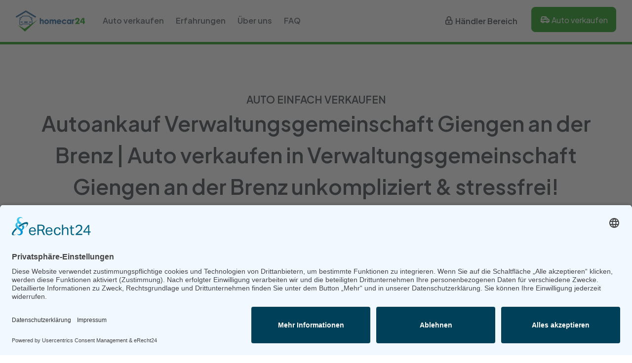

--- FILE ---
content_type: text/html; charset=UTF-8
request_url: https://www.homecar24.de/app/auto-kaufen-verkaufen/Verwaltungsgemeinschaft+Giengen+an+der+Brenz
body_size: 9874
content:
<!DOCTYPE html>
<html lang="de">

<!-- Head -->

<head>
    <meta charset="utf-8">
    <meta name="viewport" content="width=device-width, initial-scale=1.0">
    <title>Autoankauf Verwaltungsgemeinschaft Giengen an der Brenz ▷ Auto Verkaufen in Verwaltungsgemeinschaft Giengen an der Brenz unkompliziert & stressfrei! - homecar24</title>
<meta name="description" content="Autos kaufen &amp; Verkaufen in Verwaltungsgemeinschaft Giengen an der Brenz ▷ Gebrauchtwagen mit ✓Motorschaden ✓Unfallwagen ✓Export | Privat &amp; Händler ">
<link rel="canonical" href="https://www.homecar24.de/app/auto-kaufen-verkaufen/Verwaltungsgemeinschaft+Giengen+an+der+Brenz">

    <!--
    Touch Icon Generator BY daik.de
    http://www.web-stuebchen.de
    Lizenz: GNU General Public License
    Copyright: 2014 - 2017 Stephan Heller [daik.de] <heller@daik.de>
    -->
<link rel="shortcut icon" type="image/x-icon" href="https://www.homecar24.de/app//assets/_icons/favicon.ico">
<link rel="icon" type="image/x-icon" href="https://www.homecar24.de/app//assets/_icons/favicon.ico">
<link rel="icon" type="image/gif" href="https://www.homecar24.de/app//assets/_icons/favicon.gif">
<link rel="icon" type="image/png" href="https://www.homecar24.de/app//assets/_icons/favicon.png">
<link rel="apple-touch-icon" href="https://www.homecar24.de/app//assets/_icons/apple-touch-icon.png">
<link rel="apple-touch-icon" href="https://www.homecar24.de/app//assets/_icons/apple-touch-icon-57x57.png" sizes="57x57">
<link rel="apple-touch-icon" href="https://www.homecar24.de/app//assets/_icons/apple-touch-icon-60x60.png" sizes="60x60">
<link rel="apple-touch-icon" href="https://www.homecar24.de/app//assets/_icons/apple-touch-icon-72x72.png" sizes="72x72">
<link rel="apple-touch-icon" href="https://www.homecar24.de/app//assets/_icons/apple-touch-icon-76x76.png" sizes="76x76">
<link rel="apple-touch-icon" href="https://www.homecar24.de/app//assets/_icons/apple-touch-icon-114x114.png" sizes="114x114">
<link rel="apple-touch-icon" href="https://www.homecar24.de/app//assets/_icons/apple-touch-icon-120x120.png" sizes="120x120">
<link rel="apple-touch-icon" href="https://www.homecar24.de/app//assets/_icons/apple-touch-icon-128x128.png" sizes="128x128">
<link rel="apple-touch-icon" href="https://www.homecar24.de/app//assets/_icons/apple-touch-icon-144x144.png" sizes="144x144">
<link rel="apple-touch-icon" href="https://www.homecar24.de/app//assets/_icons/apple-touch-icon-152x152.png" sizes="152x152">
<link rel="apple-touch-icon" href="https://www.homecar24.de/app//assets/_icons/apple-touch-icon-180x180.png" sizes="180x180">
<link rel="apple-touch-icon" href="https://www.homecar24.de/app//assets/_icons/apple-touch-icon-precomposed.png">
<link rel="icon" type="image/png" href="https://www.homecar24.de/app//assets/_icons/favicon-16x16.png" sizes="16x16">
<link rel="icon" type="image/png" href="https://www.homecar24.de/app//assets/_icons/favicon-32x32.png" sizes="32x32">
<link rel="icon" type="image/png" href="https://www.homecar24.de/app//assets/_icons/favicon-96x96.png" sizes="96x96">
<link rel="icon" type="image/png" href="https://www.homecar24.de/app//assets/_icons/favicon-160x160.png" sizes="160x160">
<link rel="icon" type="image/png" href="https://www.homecar24.de/app//assets/_icons/favicon-192x192.png" sizes="192x192">
<link rel="icon" type="image/png" href="https://www.homecar24.de/app//assets/_icons/favicon-196x196.png" sizes="196x196">
<meta name="msapplication-TileImage" content="https://www.homecar24.de/app//assets/_icons/win8-tile-144x144.png">
<meta name="msapplication-TileColor" content="#ffffff">
<meta name="msapplication-navbutton-color" content="#ffffff">
<meta name="msapplication-square70x70logo" content="https://www.homecar24.de/app//assets/_icons/win8-tile-70x70.png">
<meta name="msapplication-square144x144logo" content="https://www.homecar24.de/app//assets/_icons/win8-tile-144x144.png">
<meta name="msapplication-square150x150logo" content="https://www.homecar24.de/app//assets/_icons/win8-tile-150x150.png">
<meta name="msapplication-wide310x150logo" content="https://www.homecar24.de/app//assets/_icons/win8-tile-310x150.png">
<meta name="msapplication-square310x310logo" content="https://www.homecar24.de/app//assets/_icons/win8-tile-310x310.png">

        
    <style >/* cyrillic-ext */
@font-face {
  font-family: 'Plus Jakarta Sans';
  font-style: italic;
  font-weight: 200;
  src: url(https://www.homecar24.de/app/storage/fonts/a331c9e1c6/splusjakartasansv8ldiuaomqnqcsa88c7o9yz4kmcoog4koz4yoqhnnzr-ahya.woff2) format('woff2');
  unicode-range: U+0460-052F, U+1C80-1C88, U+20B4, U+2DE0-2DFF, U+A640-A69F, U+FE2E-FE2F;
}
/* vietnamese */
@font-face {
  font-family: 'Plus Jakarta Sans';
  font-style: italic;
  font-weight: 200;
  src: url(https://www.homecar24.de/app/storage/fonts/a331c9e1c6/splusjakartasansv8ldiuaomqnqcsa88c7o9yz4kmcoog4koz4ygqhnnzr-ahya.woff2) format('woff2');
  unicode-range: U+0102-0103, U+0110-0111, U+0128-0129, U+0168-0169, U+01A0-01A1, U+01AF-01B0, U+0300-0301, U+0303-0304, U+0308-0309, U+0323, U+0329, U+1EA0-1EF9, U+20AB;
}
/* latin-ext */
@font-face {
  font-family: 'Plus Jakarta Sans';
  font-style: italic;
  font-weight: 200;
  src: url(https://www.homecar24.de/app/storage/fonts/a331c9e1c6/splusjakartasansv8ldiuaomqnqcsa88c7o9yz4kmcoog4koz4ycqhnnzr-ahya.woff2) format('woff2');
  unicode-range: U+0100-02AF, U+0304, U+0308, U+0329, U+1E00-1E9F, U+1EF2-1EFF, U+2020, U+20A0-20AB, U+20AD-20C0, U+2113, U+2C60-2C7F, U+A720-A7FF;
}
/* latin */
@font-face {
  font-family: 'Plus Jakarta Sans';
  font-style: italic;
  font-weight: 200;
  src: url(https://www.homecar24.de/app/storage/fonts/a331c9e1c6/splusjakartasansv8ldiuaomqnqcsa88c7o9yz4kmcoog4koz4y6qhnnzr-a.woff2) format('woff2');
  unicode-range: U+0000-00FF, U+0131, U+0152-0153, U+02BB-02BC, U+02C6, U+02DA, U+02DC, U+0304, U+0308, U+0329, U+2000-206F, U+2074, U+20AC, U+2122, U+2191, U+2193, U+2212, U+2215, U+FEFF, U+FFFD;
}
/* cyrillic-ext */
@font-face {
  font-family: 'Plus Jakarta Sans';
  font-style: italic;
  font-weight: 300;
  src: url(https://www.homecar24.de/app/storage/fonts/a331c9e1c6/splusjakartasansv8ldiuaomqnqcsa88c7o9yz4kmcoog4koz4yoqhnnzr-ahya.woff2) format('woff2');
  unicode-range: U+0460-052F, U+1C80-1C88, U+20B4, U+2DE0-2DFF, U+A640-A69F, U+FE2E-FE2F;
}
/* vietnamese */
@font-face {
  font-family: 'Plus Jakarta Sans';
  font-style: italic;
  font-weight: 300;
  src: url(https://www.homecar24.de/app/storage/fonts/a331c9e1c6/splusjakartasansv8ldiuaomqnqcsa88c7o9yz4kmcoog4koz4ygqhnnzr-ahya.woff2) format('woff2');
  unicode-range: U+0102-0103, U+0110-0111, U+0128-0129, U+0168-0169, U+01A0-01A1, U+01AF-01B0, U+0300-0301, U+0303-0304, U+0308-0309, U+0323, U+0329, U+1EA0-1EF9, U+20AB;
}
/* latin-ext */
@font-face {
  font-family: 'Plus Jakarta Sans';
  font-style: italic;
  font-weight: 300;
  src: url(https://www.homecar24.de/app/storage/fonts/a331c9e1c6/splusjakartasansv8ldiuaomqnqcsa88c7o9yz4kmcoog4koz4ycqhnnzr-ahya.woff2) format('woff2');
  unicode-range: U+0100-02AF, U+0304, U+0308, U+0329, U+1E00-1E9F, U+1EF2-1EFF, U+2020, U+20A0-20AB, U+20AD-20C0, U+2113, U+2C60-2C7F, U+A720-A7FF;
}
/* latin */
@font-face {
  font-family: 'Plus Jakarta Sans';
  font-style: italic;
  font-weight: 300;
  src: url(https://www.homecar24.de/app/storage/fonts/a331c9e1c6/splusjakartasansv8ldiuaomqnqcsa88c7o9yz4kmcoog4koz4y6qhnnzr-a.woff2) format('woff2');
  unicode-range: U+0000-00FF, U+0131, U+0152-0153, U+02BB-02BC, U+02C6, U+02DA, U+02DC, U+0304, U+0308, U+0329, U+2000-206F, U+2074, U+20AC, U+2122, U+2191, U+2193, U+2212, U+2215, U+FEFF, U+FFFD;
}
/* cyrillic-ext */
@font-face {
  font-family: 'Plus Jakarta Sans';
  font-style: italic;
  font-weight: 400;
  src: url(https://www.homecar24.de/app/storage/fonts/a331c9e1c6/splusjakartasansv8ldiuaomqnqcsa88c7o9yz4kmcoog4koz4yoqhnnzr-ahya.woff2) format('woff2');
  unicode-range: U+0460-052F, U+1C80-1C88, U+20B4, U+2DE0-2DFF, U+A640-A69F, U+FE2E-FE2F;
}
/* vietnamese */
@font-face {
  font-family: 'Plus Jakarta Sans';
  font-style: italic;
  font-weight: 400;
  src: url(https://www.homecar24.de/app/storage/fonts/a331c9e1c6/splusjakartasansv8ldiuaomqnqcsa88c7o9yz4kmcoog4koz4ygqhnnzr-ahya.woff2) format('woff2');
  unicode-range: U+0102-0103, U+0110-0111, U+0128-0129, U+0168-0169, U+01A0-01A1, U+01AF-01B0, U+0300-0301, U+0303-0304, U+0308-0309, U+0323, U+0329, U+1EA0-1EF9, U+20AB;
}
/* latin-ext */
@font-face {
  font-family: 'Plus Jakarta Sans';
  font-style: italic;
  font-weight: 400;
  src: url(https://www.homecar24.de/app/storage/fonts/a331c9e1c6/splusjakartasansv8ldiuaomqnqcsa88c7o9yz4kmcoog4koz4ycqhnnzr-ahya.woff2) format('woff2');
  unicode-range: U+0100-02AF, U+0304, U+0308, U+0329, U+1E00-1E9F, U+1EF2-1EFF, U+2020, U+20A0-20AB, U+20AD-20C0, U+2113, U+2C60-2C7F, U+A720-A7FF;
}
/* latin */
@font-face {
  font-family: 'Plus Jakarta Sans';
  font-style: italic;
  font-weight: 400;
  src: url(https://www.homecar24.de/app/storage/fonts/a331c9e1c6/splusjakartasansv8ldiuaomqnqcsa88c7o9yz4kmcoog4koz4y6qhnnzr-a.woff2) format('woff2');
  unicode-range: U+0000-00FF, U+0131, U+0152-0153, U+02BB-02BC, U+02C6, U+02DA, U+02DC, U+0304, U+0308, U+0329, U+2000-206F, U+2074, U+20AC, U+2122, U+2191, U+2193, U+2212, U+2215, U+FEFF, U+FFFD;
}
/* cyrillic-ext */
@font-face {
  font-family: 'Plus Jakarta Sans';
  font-style: italic;
  font-weight: 500;
  src: url(https://www.homecar24.de/app/storage/fonts/a331c9e1c6/splusjakartasansv8ldiuaomqnqcsa88c7o9yz4kmcoog4koz4yoqhnnzr-ahya.woff2) format('woff2');
  unicode-range: U+0460-052F, U+1C80-1C88, U+20B4, U+2DE0-2DFF, U+A640-A69F, U+FE2E-FE2F;
}
/* vietnamese */
@font-face {
  font-family: 'Plus Jakarta Sans';
  font-style: italic;
  font-weight: 500;
  src: url(https://www.homecar24.de/app/storage/fonts/a331c9e1c6/splusjakartasansv8ldiuaomqnqcsa88c7o9yz4kmcoog4koz4ygqhnnzr-ahya.woff2) format('woff2');
  unicode-range: U+0102-0103, U+0110-0111, U+0128-0129, U+0168-0169, U+01A0-01A1, U+01AF-01B0, U+0300-0301, U+0303-0304, U+0308-0309, U+0323, U+0329, U+1EA0-1EF9, U+20AB;
}
/* latin-ext */
@font-face {
  font-family: 'Plus Jakarta Sans';
  font-style: italic;
  font-weight: 500;
  src: url(https://www.homecar24.de/app/storage/fonts/a331c9e1c6/splusjakartasansv8ldiuaomqnqcsa88c7o9yz4kmcoog4koz4ycqhnnzr-ahya.woff2) format('woff2');
  unicode-range: U+0100-02AF, U+0304, U+0308, U+0329, U+1E00-1E9F, U+1EF2-1EFF, U+2020, U+20A0-20AB, U+20AD-20C0, U+2113, U+2C60-2C7F, U+A720-A7FF;
}
/* latin */
@font-face {
  font-family: 'Plus Jakarta Sans';
  font-style: italic;
  font-weight: 500;
  src: url(https://www.homecar24.de/app/storage/fonts/a331c9e1c6/splusjakartasansv8ldiuaomqnqcsa88c7o9yz4kmcoog4koz4y6qhnnzr-a.woff2) format('woff2');
  unicode-range: U+0000-00FF, U+0131, U+0152-0153, U+02BB-02BC, U+02C6, U+02DA, U+02DC, U+0304, U+0308, U+0329, U+2000-206F, U+2074, U+20AC, U+2122, U+2191, U+2193, U+2212, U+2215, U+FEFF, U+FFFD;
}
/* cyrillic-ext */
@font-face {
  font-family: 'Plus Jakarta Sans';
  font-style: italic;
  font-weight: 600;
  src: url(https://www.homecar24.de/app/storage/fonts/a331c9e1c6/splusjakartasansv8ldiuaomqnqcsa88c7o9yz4kmcoog4koz4yoqhnnzr-ahya.woff2) format('woff2');
  unicode-range: U+0460-052F, U+1C80-1C88, U+20B4, U+2DE0-2DFF, U+A640-A69F, U+FE2E-FE2F;
}
/* vietnamese */
@font-face {
  font-family: 'Plus Jakarta Sans';
  font-style: italic;
  font-weight: 600;
  src: url(https://www.homecar24.de/app/storage/fonts/a331c9e1c6/splusjakartasansv8ldiuaomqnqcsa88c7o9yz4kmcoog4koz4ygqhnnzr-ahya.woff2) format('woff2');
  unicode-range: U+0102-0103, U+0110-0111, U+0128-0129, U+0168-0169, U+01A0-01A1, U+01AF-01B0, U+0300-0301, U+0303-0304, U+0308-0309, U+0323, U+0329, U+1EA0-1EF9, U+20AB;
}
/* latin-ext */
@font-face {
  font-family: 'Plus Jakarta Sans';
  font-style: italic;
  font-weight: 600;
  src: url(https://www.homecar24.de/app/storage/fonts/a331c9e1c6/splusjakartasansv8ldiuaomqnqcsa88c7o9yz4kmcoog4koz4ycqhnnzr-ahya.woff2) format('woff2');
  unicode-range: U+0100-02AF, U+0304, U+0308, U+0329, U+1E00-1E9F, U+1EF2-1EFF, U+2020, U+20A0-20AB, U+20AD-20C0, U+2113, U+2C60-2C7F, U+A720-A7FF;
}
/* latin */
@font-face {
  font-family: 'Plus Jakarta Sans';
  font-style: italic;
  font-weight: 600;
  src: url(https://www.homecar24.de/app/storage/fonts/a331c9e1c6/splusjakartasansv8ldiuaomqnqcsa88c7o9yz4kmcoog4koz4y6qhnnzr-a.woff2) format('woff2');
  unicode-range: U+0000-00FF, U+0131, U+0152-0153, U+02BB-02BC, U+02C6, U+02DA, U+02DC, U+0304, U+0308, U+0329, U+2000-206F, U+2074, U+20AC, U+2122, U+2191, U+2193, U+2212, U+2215, U+FEFF, U+FFFD;
}
/* cyrillic-ext */
@font-face {
  font-family: 'Plus Jakarta Sans';
  font-style: italic;
  font-weight: 700;
  src: url(https://www.homecar24.de/app/storage/fonts/a331c9e1c6/splusjakartasansv8ldiuaomqnqcsa88c7o9yz4kmcoog4koz4yoqhnnzr-ahya.woff2) format('woff2');
  unicode-range: U+0460-052F, U+1C80-1C88, U+20B4, U+2DE0-2DFF, U+A640-A69F, U+FE2E-FE2F;
}
/* vietnamese */
@font-face {
  font-family: 'Plus Jakarta Sans';
  font-style: italic;
  font-weight: 700;
  src: url(https://www.homecar24.de/app/storage/fonts/a331c9e1c6/splusjakartasansv8ldiuaomqnqcsa88c7o9yz4kmcoog4koz4ygqhnnzr-ahya.woff2) format('woff2');
  unicode-range: U+0102-0103, U+0110-0111, U+0128-0129, U+0168-0169, U+01A0-01A1, U+01AF-01B0, U+0300-0301, U+0303-0304, U+0308-0309, U+0323, U+0329, U+1EA0-1EF9, U+20AB;
}
/* latin-ext */
@font-face {
  font-family: 'Plus Jakarta Sans';
  font-style: italic;
  font-weight: 700;
  src: url(https://www.homecar24.de/app/storage/fonts/a331c9e1c6/splusjakartasansv8ldiuaomqnqcsa88c7o9yz4kmcoog4koz4ycqhnnzr-ahya.woff2) format('woff2');
  unicode-range: U+0100-02AF, U+0304, U+0308, U+0329, U+1E00-1E9F, U+1EF2-1EFF, U+2020, U+20A0-20AB, U+20AD-20C0, U+2113, U+2C60-2C7F, U+A720-A7FF;
}
/* latin */
@font-face {
  font-family: 'Plus Jakarta Sans';
  font-style: italic;
  font-weight: 700;
  src: url(https://www.homecar24.de/app/storage/fonts/a331c9e1c6/splusjakartasansv8ldiuaomqnqcsa88c7o9yz4kmcoog4koz4y6qhnnzr-a.woff2) format('woff2');
  unicode-range: U+0000-00FF, U+0131, U+0152-0153, U+02BB-02BC, U+02C6, U+02DA, U+02DC, U+0304, U+0308, U+0329, U+2000-206F, U+2074, U+20AC, U+2122, U+2191, U+2193, U+2212, U+2215, U+FEFF, U+FFFD;
}
/* cyrillic-ext */
@font-face {
  font-family: 'Plus Jakarta Sans';
  font-style: italic;
  font-weight: 800;
  src: url(https://www.homecar24.de/app/storage/fonts/a331c9e1c6/splusjakartasansv8ldiuaomqnqcsa88c7o9yz4kmcoog4koz4yoqhnnzr-ahya.woff2) format('woff2');
  unicode-range: U+0460-052F, U+1C80-1C88, U+20B4, U+2DE0-2DFF, U+A640-A69F, U+FE2E-FE2F;
}
/* vietnamese */
@font-face {
  font-family: 'Plus Jakarta Sans';
  font-style: italic;
  font-weight: 800;
  src: url(https://www.homecar24.de/app/storage/fonts/a331c9e1c6/splusjakartasansv8ldiuaomqnqcsa88c7o9yz4kmcoog4koz4ygqhnnzr-ahya.woff2) format('woff2');
  unicode-range: U+0102-0103, U+0110-0111, U+0128-0129, U+0168-0169, U+01A0-01A1, U+01AF-01B0, U+0300-0301, U+0303-0304, U+0308-0309, U+0323, U+0329, U+1EA0-1EF9, U+20AB;
}
/* latin-ext */
@font-face {
  font-family: 'Plus Jakarta Sans';
  font-style: italic;
  font-weight: 800;
  src: url(https://www.homecar24.de/app/storage/fonts/a331c9e1c6/splusjakartasansv8ldiuaomqnqcsa88c7o9yz4kmcoog4koz4ycqhnnzr-ahya.woff2) format('woff2');
  unicode-range: U+0100-02AF, U+0304, U+0308, U+0329, U+1E00-1E9F, U+1EF2-1EFF, U+2020, U+20A0-20AB, U+20AD-20C0, U+2113, U+2C60-2C7F, U+A720-A7FF;
}
/* latin */
@font-face {
  font-family: 'Plus Jakarta Sans';
  font-style: italic;
  font-weight: 800;
  src: url(https://www.homecar24.de/app/storage/fonts/a331c9e1c6/splusjakartasansv8ldiuaomqnqcsa88c7o9yz4kmcoog4koz4y6qhnnzr-a.woff2) format('woff2');
  unicode-range: U+0000-00FF, U+0131, U+0152-0153, U+02BB-02BC, U+02C6, U+02DA, U+02DC, U+0304, U+0308, U+0329, U+2000-206F, U+2074, U+20AC, U+2122, U+2191, U+2193, U+2212, U+2215, U+FEFF, U+FFFD;
}
/* cyrillic-ext */
@font-face {
  font-family: 'Plus Jakarta Sans';
  font-style: normal;
  font-weight: 200;
  src: url(https://www.homecar24.de/app/storage/fonts/a331c9e1c6/splusjakartasansv8ldioaomqnqcsa88c7o9yz4kmcoog4ko70yygg-vbd-e.woff2) format('woff2');
  unicode-range: U+0460-052F, U+1C80-1C88, U+20B4, U+2DE0-2DFF, U+A640-A69F, U+FE2E-FE2F;
}
/* vietnamese */
@font-face {
  font-family: 'Plus Jakarta Sans';
  font-style: normal;
  font-weight: 200;
  src: url(https://www.homecar24.de/app/storage/fonts/a331c9e1c6/splusjakartasansv8ldioaomqnqcsa88c7o9yz4kmcoog4ko50yygg-vbd-e.woff2) format('woff2');
  unicode-range: U+0102-0103, U+0110-0111, U+0128-0129, U+0168-0169, U+01A0-01A1, U+01AF-01B0, U+0300-0301, U+0303-0304, U+0308-0309, U+0323, U+0329, U+1EA0-1EF9, U+20AB;
}
/* latin-ext */
@font-face {
  font-family: 'Plus Jakarta Sans';
  font-style: normal;
  font-weight: 200;
  src: url(https://www.homecar24.de/app/storage/fonts/a331c9e1c6/splusjakartasansv8ldioaomqnqcsa88c7o9yz4kmcoog4ko40yygg-vbd-e.woff2) format('woff2');
  unicode-range: U+0100-02AF, U+0304, U+0308, U+0329, U+1E00-1E9F, U+1EF2-1EFF, U+2020, U+20A0-20AB, U+20AD-20C0, U+2113, U+2C60-2C7F, U+A720-A7FF;
}
/* latin */
@font-face {
  font-family: 'Plus Jakarta Sans';
  font-style: normal;
  font-weight: 200;
  src: url(https://www.homecar24.de/app/storage/fonts/a331c9e1c6/splusjakartasansv8ldioaomqnqcsa88c7o9yz4kmcoog4ko20yygg-vb.woff2) format('woff2');
  unicode-range: U+0000-00FF, U+0131, U+0152-0153, U+02BB-02BC, U+02C6, U+02DA, U+02DC, U+0304, U+0308, U+0329, U+2000-206F, U+2074, U+20AC, U+2122, U+2191, U+2193, U+2212, U+2215, U+FEFF, U+FFFD;
}
/* cyrillic-ext */
@font-face {
  font-family: 'Plus Jakarta Sans';
  font-style: normal;
  font-weight: 300;
  src: url(https://www.homecar24.de/app/storage/fonts/a331c9e1c6/splusjakartasansv8ldioaomqnqcsa88c7o9yz4kmcoog4ko70yygg-vbd-e.woff2) format('woff2');
  unicode-range: U+0460-052F, U+1C80-1C88, U+20B4, U+2DE0-2DFF, U+A640-A69F, U+FE2E-FE2F;
}
/* vietnamese */
@font-face {
  font-family: 'Plus Jakarta Sans';
  font-style: normal;
  font-weight: 300;
  src: url(https://www.homecar24.de/app/storage/fonts/a331c9e1c6/splusjakartasansv8ldioaomqnqcsa88c7o9yz4kmcoog4ko50yygg-vbd-e.woff2) format('woff2');
  unicode-range: U+0102-0103, U+0110-0111, U+0128-0129, U+0168-0169, U+01A0-01A1, U+01AF-01B0, U+0300-0301, U+0303-0304, U+0308-0309, U+0323, U+0329, U+1EA0-1EF9, U+20AB;
}
/* latin-ext */
@font-face {
  font-family: 'Plus Jakarta Sans';
  font-style: normal;
  font-weight: 300;
  src: url(https://www.homecar24.de/app/storage/fonts/a331c9e1c6/splusjakartasansv8ldioaomqnqcsa88c7o9yz4kmcoog4ko40yygg-vbd-e.woff2) format('woff2');
  unicode-range: U+0100-02AF, U+0304, U+0308, U+0329, U+1E00-1E9F, U+1EF2-1EFF, U+2020, U+20A0-20AB, U+20AD-20C0, U+2113, U+2C60-2C7F, U+A720-A7FF;
}
/* latin */
@font-face {
  font-family: 'Plus Jakarta Sans';
  font-style: normal;
  font-weight: 300;
  src: url(https://www.homecar24.de/app/storage/fonts/a331c9e1c6/splusjakartasansv8ldioaomqnqcsa88c7o9yz4kmcoog4ko20yygg-vb.woff2) format('woff2');
  unicode-range: U+0000-00FF, U+0131, U+0152-0153, U+02BB-02BC, U+02C6, U+02DA, U+02DC, U+0304, U+0308, U+0329, U+2000-206F, U+2074, U+20AC, U+2122, U+2191, U+2193, U+2212, U+2215, U+FEFF, U+FFFD;
}
/* cyrillic-ext */
@font-face {
  font-family: 'Plus Jakarta Sans';
  font-style: normal;
  font-weight: 400;
  src: url(https://www.homecar24.de/app/storage/fonts/a331c9e1c6/splusjakartasansv8ldioaomqnqcsa88c7o9yz4kmcoog4ko70yygg-vbd-e.woff2) format('woff2');
  unicode-range: U+0460-052F, U+1C80-1C88, U+20B4, U+2DE0-2DFF, U+A640-A69F, U+FE2E-FE2F;
}
/* vietnamese */
@font-face {
  font-family: 'Plus Jakarta Sans';
  font-style: normal;
  font-weight: 400;
  src: url(https://www.homecar24.de/app/storage/fonts/a331c9e1c6/splusjakartasansv8ldioaomqnqcsa88c7o9yz4kmcoog4ko50yygg-vbd-e.woff2) format('woff2');
  unicode-range: U+0102-0103, U+0110-0111, U+0128-0129, U+0168-0169, U+01A0-01A1, U+01AF-01B0, U+0300-0301, U+0303-0304, U+0308-0309, U+0323, U+0329, U+1EA0-1EF9, U+20AB;
}
/* latin-ext */
@font-face {
  font-family: 'Plus Jakarta Sans';
  font-style: normal;
  font-weight: 400;
  src: url(https://www.homecar24.de/app/storage/fonts/a331c9e1c6/splusjakartasansv8ldioaomqnqcsa88c7o9yz4kmcoog4ko40yygg-vbd-e.woff2) format('woff2');
  unicode-range: U+0100-02AF, U+0304, U+0308, U+0329, U+1E00-1E9F, U+1EF2-1EFF, U+2020, U+20A0-20AB, U+20AD-20C0, U+2113, U+2C60-2C7F, U+A720-A7FF;
}
/* latin */
@font-face {
  font-family: 'Plus Jakarta Sans';
  font-style: normal;
  font-weight: 400;
  src: url(https://www.homecar24.de/app/storage/fonts/a331c9e1c6/splusjakartasansv8ldioaomqnqcsa88c7o9yz4kmcoog4ko20yygg-vb.woff2) format('woff2');
  unicode-range: U+0000-00FF, U+0131, U+0152-0153, U+02BB-02BC, U+02C6, U+02DA, U+02DC, U+0304, U+0308, U+0329, U+2000-206F, U+2074, U+20AC, U+2122, U+2191, U+2193, U+2212, U+2215, U+FEFF, U+FFFD;
}
/* cyrillic-ext */
@font-face {
  font-family: 'Plus Jakarta Sans';
  font-style: normal;
  font-weight: 500;
  src: url(https://www.homecar24.de/app/storage/fonts/a331c9e1c6/splusjakartasansv8ldioaomqnqcsa88c7o9yz4kmcoog4ko70yygg-vbd-e.woff2) format('woff2');
  unicode-range: U+0460-052F, U+1C80-1C88, U+20B4, U+2DE0-2DFF, U+A640-A69F, U+FE2E-FE2F;
}
/* vietnamese */
@font-face {
  font-family: 'Plus Jakarta Sans';
  font-style: normal;
  font-weight: 500;
  src: url(https://www.homecar24.de/app/storage/fonts/a331c9e1c6/splusjakartasansv8ldioaomqnqcsa88c7o9yz4kmcoog4ko50yygg-vbd-e.woff2) format('woff2');
  unicode-range: U+0102-0103, U+0110-0111, U+0128-0129, U+0168-0169, U+01A0-01A1, U+01AF-01B0, U+0300-0301, U+0303-0304, U+0308-0309, U+0323, U+0329, U+1EA0-1EF9, U+20AB;
}
/* latin-ext */
@font-face {
  font-family: 'Plus Jakarta Sans';
  font-style: normal;
  font-weight: 500;
  src: url(https://www.homecar24.de/app/storage/fonts/a331c9e1c6/splusjakartasansv8ldioaomqnqcsa88c7o9yz4kmcoog4ko40yygg-vbd-e.woff2) format('woff2');
  unicode-range: U+0100-02AF, U+0304, U+0308, U+0329, U+1E00-1E9F, U+1EF2-1EFF, U+2020, U+20A0-20AB, U+20AD-20C0, U+2113, U+2C60-2C7F, U+A720-A7FF;
}
/* latin */
@font-face {
  font-family: 'Plus Jakarta Sans';
  font-style: normal;
  font-weight: 500;
  src: url(https://www.homecar24.de/app/storage/fonts/a331c9e1c6/splusjakartasansv8ldioaomqnqcsa88c7o9yz4kmcoog4ko20yygg-vb.woff2) format('woff2');
  unicode-range: U+0000-00FF, U+0131, U+0152-0153, U+02BB-02BC, U+02C6, U+02DA, U+02DC, U+0304, U+0308, U+0329, U+2000-206F, U+2074, U+20AC, U+2122, U+2191, U+2193, U+2212, U+2215, U+FEFF, U+FFFD;
}
/* cyrillic-ext */
@font-face {
  font-family: 'Plus Jakarta Sans';
  font-style: normal;
  font-weight: 600;
  src: url(https://www.homecar24.de/app/storage/fonts/a331c9e1c6/splusjakartasansv8ldioaomqnqcsa88c7o9yz4kmcoog4ko70yygg-vbd-e.woff2) format('woff2');
  unicode-range: U+0460-052F, U+1C80-1C88, U+20B4, U+2DE0-2DFF, U+A640-A69F, U+FE2E-FE2F;
}
/* vietnamese */
@font-face {
  font-family: 'Plus Jakarta Sans';
  font-style: normal;
  font-weight: 600;
  src: url(https://www.homecar24.de/app/storage/fonts/a331c9e1c6/splusjakartasansv8ldioaomqnqcsa88c7o9yz4kmcoog4ko50yygg-vbd-e.woff2) format('woff2');
  unicode-range: U+0102-0103, U+0110-0111, U+0128-0129, U+0168-0169, U+01A0-01A1, U+01AF-01B0, U+0300-0301, U+0303-0304, U+0308-0309, U+0323, U+0329, U+1EA0-1EF9, U+20AB;
}
/* latin-ext */
@font-face {
  font-family: 'Plus Jakarta Sans';
  font-style: normal;
  font-weight: 600;
  src: url(https://www.homecar24.de/app/storage/fonts/a331c9e1c6/splusjakartasansv8ldioaomqnqcsa88c7o9yz4kmcoog4ko40yygg-vbd-e.woff2) format('woff2');
  unicode-range: U+0100-02AF, U+0304, U+0308, U+0329, U+1E00-1E9F, U+1EF2-1EFF, U+2020, U+20A0-20AB, U+20AD-20C0, U+2113, U+2C60-2C7F, U+A720-A7FF;
}
/* latin */
@font-face {
  font-family: 'Plus Jakarta Sans';
  font-style: normal;
  font-weight: 600;
  src: url(https://www.homecar24.de/app/storage/fonts/a331c9e1c6/splusjakartasansv8ldioaomqnqcsa88c7o9yz4kmcoog4ko20yygg-vb.woff2) format('woff2');
  unicode-range: U+0000-00FF, U+0131, U+0152-0153, U+02BB-02BC, U+02C6, U+02DA, U+02DC, U+0304, U+0308, U+0329, U+2000-206F, U+2074, U+20AC, U+2122, U+2191, U+2193, U+2212, U+2215, U+FEFF, U+FFFD;
}
/* cyrillic-ext */
@font-face {
  font-family: 'Plus Jakarta Sans';
  font-style: normal;
  font-weight: 700;
  src: url(https://www.homecar24.de/app/storage/fonts/a331c9e1c6/splusjakartasansv8ldioaomqnqcsa88c7o9yz4kmcoog4ko70yygg-vbd-e.woff2) format('woff2');
  unicode-range: U+0460-052F, U+1C80-1C88, U+20B4, U+2DE0-2DFF, U+A640-A69F, U+FE2E-FE2F;
}
/* vietnamese */
@font-face {
  font-family: 'Plus Jakarta Sans';
  font-style: normal;
  font-weight: 700;
  src: url(https://www.homecar24.de/app/storage/fonts/a331c9e1c6/splusjakartasansv8ldioaomqnqcsa88c7o9yz4kmcoog4ko50yygg-vbd-e.woff2) format('woff2');
  unicode-range: U+0102-0103, U+0110-0111, U+0128-0129, U+0168-0169, U+01A0-01A1, U+01AF-01B0, U+0300-0301, U+0303-0304, U+0308-0309, U+0323, U+0329, U+1EA0-1EF9, U+20AB;
}
/* latin-ext */
@font-face {
  font-family: 'Plus Jakarta Sans';
  font-style: normal;
  font-weight: 700;
  src: url(https://www.homecar24.de/app/storage/fonts/a331c9e1c6/splusjakartasansv8ldioaomqnqcsa88c7o9yz4kmcoog4ko40yygg-vbd-e.woff2) format('woff2');
  unicode-range: U+0100-02AF, U+0304, U+0308, U+0329, U+1E00-1E9F, U+1EF2-1EFF, U+2020, U+20A0-20AB, U+20AD-20C0, U+2113, U+2C60-2C7F, U+A720-A7FF;
}
/* latin */
@font-face {
  font-family: 'Plus Jakarta Sans';
  font-style: normal;
  font-weight: 700;
  src: url(https://www.homecar24.de/app/storage/fonts/a331c9e1c6/splusjakartasansv8ldioaomqnqcsa88c7o9yz4kmcoog4ko20yygg-vb.woff2) format('woff2');
  unicode-range: U+0000-00FF, U+0131, U+0152-0153, U+02BB-02BC, U+02C6, U+02DA, U+02DC, U+0304, U+0308, U+0329, U+2000-206F, U+2074, U+20AC, U+2122, U+2191, U+2193, U+2212, U+2215, U+FEFF, U+FFFD;
}
/* cyrillic-ext */
@font-face {
  font-family: 'Plus Jakarta Sans';
  font-style: normal;
  font-weight: 800;
  src: url(https://www.homecar24.de/app/storage/fonts/a331c9e1c6/splusjakartasansv8ldioaomqnqcsa88c7o9yz4kmcoog4ko70yygg-vbd-e.woff2) format('woff2');
  unicode-range: U+0460-052F, U+1C80-1C88, U+20B4, U+2DE0-2DFF, U+A640-A69F, U+FE2E-FE2F;
}
/* vietnamese */
@font-face {
  font-family: 'Plus Jakarta Sans';
  font-style: normal;
  font-weight: 800;
  src: url(https://www.homecar24.de/app/storage/fonts/a331c9e1c6/splusjakartasansv8ldioaomqnqcsa88c7o9yz4kmcoog4ko50yygg-vbd-e.woff2) format('woff2');
  unicode-range: U+0102-0103, U+0110-0111, U+0128-0129, U+0168-0169, U+01A0-01A1, U+01AF-01B0, U+0300-0301, U+0303-0304, U+0308-0309, U+0323, U+0329, U+1EA0-1EF9, U+20AB;
}
/* latin-ext */
@font-face {
  font-family: 'Plus Jakarta Sans';
  font-style: normal;
  font-weight: 800;
  src: url(https://www.homecar24.de/app/storage/fonts/a331c9e1c6/splusjakartasansv8ldioaomqnqcsa88c7o9yz4kmcoog4ko40yygg-vbd-e.woff2) format('woff2');
  unicode-range: U+0100-02AF, U+0304, U+0308, U+0329, U+1E00-1E9F, U+1EF2-1EFF, U+2020, U+20A0-20AB, U+20AD-20C0, U+2113, U+2C60-2C7F, U+A720-A7FF;
}
/* latin */
@font-face {
  font-family: 'Plus Jakarta Sans';
  font-style: normal;
  font-weight: 800;
  src: url(https://www.homecar24.de/app/storage/fonts/a331c9e1c6/splusjakartasansv8ldioaomqnqcsa88c7o9yz4kmcoog4ko20yygg-vb.woff2) format('woff2');
  unicode-range: U+0000-00FF, U+0131, U+0152-0153, U+02BB-02BC, U+02C6, U+02DA, U+02DC, U+0304, U+0308, U+0329, U+2000-206F, U+2074, U+20AC, U+2122, U+2191, U+2193, U+2212, U+2215, U+FEFF, U+FFFD;
}
</style>
            <script id="usercentrics-cmp" async data-eu-mode="true" data-settings-id="KTYGEfDtRlo-ep"
                src="https://app.eu.usercentrics.eu/browser-ui/latest/loader.js"></script>
        <!-- Google tag (gtag.js) -->
        <!-- Google Tag Manager -->
        <script>(function (w, d, s, l, i) {
                w[l] = w[l] || [];
                w[l].push({
                    'gtm.start':
                        new Date().getTime(), event: 'gtm.js'
                });
                var f = d.getElementsByTagName(s)[0],
                    j = d.createElement(s), dl = l != 'dataLayer' ? '&l=' + l : '';
                j.async = true;
                j.src =
                    'https://www.googletagmanager.com/gtm.js?id=' + i + dl;
                f.parentNode.insertBefore(j, f);
            })(window, document, 'script', 'dataLayer', 'GTM-MJR646Q');</script>
        <!-- End Google Tag Manager -->

        <!-- Google tag (gtag.js) -->
        <script>
            window.dataLayer = window.dataLayer || [];

            function gtag() {
                dataLayer.push(arguments);
            }

            gtag('js', new Date());
            gtag('config', 'UA-118134329-2', {'anonymize_ip': true});
        </script>

    
    <script src="https://challenges.cloudflare.com/turnstile/v0/api.js" async defer></script>

    
    
    
    
        
    
    <link href="https://www.homecar24.de/app//assets/css/app.css?id=1748d32e4fa332176b1c09b96a443bd7" rel="stylesheet"/>
</head>
<!-- /Head -->
<!-- Set Body to full screen when Preloader is showing. -->

<body class="vh-100 vw-100 overflow-hidden">
    <!-- Google Tag Manager (noscript) -->
    <noscript>
        <iframe src="https://www.googletagmanager.com/ns.html?id=GTM-MJR646Q"
                height="0" width="0" style="display:none;visibility:hidden"></iframe>
    </noscript>
    <!-- End Google Tag Manager (noscript) -->
<!-- Header -->
<!-- Preloader -->
<div class="position-fixed top-0 bottom-0 bg-body vw-100 z-1100 d-flex align-items-center justify-content-center"
     id="preloader">
    <div class="spinner-grow text-primary" role="status">
        <span class="visually-hidden">Loading...</span>
    </div>
</div>
<!-- /Preloader -->


<div class="modal fade" id="mdlProvisions" tabindex="-1" aria-labelledby="h3Currency" aria-hidden="true">
    <div class="modal-dialog">
        <div class="modal-content">
            <div class="modal-header">
                <h3 class="modal-title" id="h3Currency">Provisions-Tabelle</h3>
                <button type="button" class="btn-close" data-bs-dismiss="modal" aria-label="Close"></button>
            </div>
            <div class="modal-body">

                <table class="table table-striped">
                    <thead>
                    <tr>
                        <th>Kaufpreis</th>
                        <th>Provision</th>
                    </tr>
                    </thead>
                    <tbody>
                                            <tr>
                            <td>bis 250 €</td>
                            <td>
                                                                    60,00 €
                                                            </td>
                        </tr>
                                            <tr>
                            <td>251 € bis 600 €</td>
                            <td>
                                                                    100,00 €
                                                            </td>
                        </tr>
                                            <tr>
                            <td>601 € bis 2.100 €</td>
                            <td>
                                                                    160,00 €
                                                            </td>
                        </tr>
                                            <tr>
                            <td>2.101 € bis 5.000 €</td>
                            <td>
                                                                    260,00 €
                                                            </td>
                        </tr>
                                            <tr>
                            <td>5.001 € bis 8.000 €</td>
                            <td>
                                                                    310,00 €
                                                            </td>
                        </tr>
                                            <tr>
                            <td>8.001 € bis 12.000 €</td>
                            <td>
                                                                    360,00 €
                                                            </td>
                        </tr>
                                            <tr>
                            <td>12.001 € bis 15.000 €</td>
                            <td>
                                                                    400,00 €
                                                            </td>
                        </tr>
                                            <tr>
                            <td>mehr als 15.000 €</td>
                            <td>
                                                                    2.70% des Kaufpreises
                                                            </td>
                        </tr>
                    
                    </tbody>
                </table>
            </div>
        </div>
    </div>
</div>

<!-- Modal Forgot Password -->
<!-- /Modal Forgot Password -->
<!-- Modal Register -->
<!-- /Modal Register -->
<!-- Header -->
<nav class="navbar navbar-main navbar-expand-xl fw-semibold" style="border-bottom: 5px solid #0d950d">
    <div class="container">
        <!-- Brand -->
        <a class="navbar-brand d-inline-flex align-items-center" id="brandHeader" href="https://www.homecar24.de/app">
            <img src="https://homecar24.s3-eu-north-1.amazonaws.com/assets/logo.png" class="logo" style="width: 140px"
                 alt="">
        </a>
        <!-- /Brand -->
        <!-- offcanvas Navbar -->
        <div class="offcanvas offcanvas-navbar offcanvas-end border-start-0" tabindex="-1" id="offcanvasNavbar">
            <!-- Offcanvas header -->
            <div class="offcanvas-header pb-0">
                <h3 class="offcanvas-title h1 text-body-emphasis" id="bdSidebarOffcanvasLabel">homecar24</h3>
                <button type="button" class="btn-close" data-bs-dismiss="offcanvas" aria-label="Close"></button>
            </div>
            <!-- /Offcanvas header -->
            <div class="offcanvas-body justify-content-between">
                <!-- Navbar nav-->
                <ul class="navbar-nav align-items-xl-center">

                                                                        <li class="nav-item dropdown">
                                <a class="nav-link"
                                   href="https://www.homecar24.de/app/page/auto-verkaufen">
                                    <span>Auto verkaufen</span>
                                </a>
                            </li>

                            <li class="nav-item dropdown">
                                <a class="nav-link" href="https://www.homecar24.de/app/page/erfahrungen">
                                    <span>Erfahrungen</span>
                                </a>
                            </li>


                            <li class="nav-item dropdown">
                                <a class="nav-link" href="https://www.homecar24.de/app/page/about">
                                    <span>Über uns</span>
                                </a>
                            </li>

                            <li class="nav-item dropdown">
                                <a class="nav-link" href="https://www.homecar24.de/app/page/faq">
                                    <span>FAQ</span>
                                </a>
                            </li>

                        
                    
                </ul>
                <!-- /Navbar nav -->
                <!-- Sub Links -->
                <div class="d-flex align-items-center mt-4 mt-xl-0">

                    <!-- /Language & Currency -->
                    <!-- Reservation -->

                    <ul class="nav me-6">

                        
                        

                    </ul>
                    <!-- /Reservation -->
                    <!-- /Sub Links -->

                </div>
            </div>
        </div>
        <!-- /offcanvas Navbar -->
        <!-- Account link -->

                                    <div class="ms-0 ms-xl-8 ms-auto">
                    <a href="https://www.homecar24.de/app/login" class="text-body link-hover-primary">
                        <span class="fs-5"><i class="ti ti-lock"></i></span>
                        <span>Händler Bereich</span>
                    </a>
                </div>
            
                            <div class="ms-0 ms-xl-8 ms-auto mb-2">
                    <a href="https://www.homecar24.de/app/auto/bewerten/1" class="btn btn-primary">
                        <span class="fs-5 text-white" style="font-weight: bolder"><i
                                class="ti ti-car"></i></span>
                        <span class="text-white">Auto verkaufen</span>
                    </a>
                </div>
                    
        <!-- /Account link -->
        <!-- Nav toggler -->

                    <button class="navbar-toggler ms-6" type="button" data-bs-toggle="offcanvas" data-bs-target="#offcanvasNavbar"
                    aria-controls="offcanvasNavbar">
                <span class="navbar-toggler-icon"></span>
            </button>
                <!-- /Nav toggler -->
    </div>
</nav>
<!-- /Header -->
<!-- /Header -->
<main>

                <section id="data" class="pt-4">
        <div class="container">
            <div class="row">
                <div class="col-24 pt-50 text-center">
                    <br/>
                    <br/>
                    <br/>
                    <span class='h4'>AUTO EINFACH VERKAUFEN</span>
                    <h1 style="font-size: 32pt">Autoankauf Verwaltungsgemeinschaft Giengen an der Brenz | Auto verkaufen in Verwaltungsgemeinschaft Giengen an der Brenz
                        unkompliziert &
                        stressfrei! </h1>
                    <p class="text-black">Gebrauchtwagen &gt;
                        <a href="https://www.homecar24.de/app/autos-kaufen" class="text-black">Deutschland</a>
                        &gt;
                        <a href="" class="text-black">Verwaltungsgemeinschaft Giengen an der Brenz</a>
                    </p>
                </div>
            </div>
        </div>
    </section>
    <!-- BANNER IMAGE -->
    <section id="hero" class="pt-4">
        <div class="container">
            <!-- Caption-->
            <div class="row g-0 align-items-center mt-15">
                <div class="col-24 col-xl-14">
                    <!-- Content -->
                    <div class="mb-10 pt-10 pt-xl-0 pb-xl-0">
                        <h4>AUTO EINFACH VERKAUFEN</h4>
                        <h2 class="display-4 fw-bold lh-sm text-body-emphasis"> Verkaufe Dein Auto</h2>
                        <p class="fs-2 mb-10 text-secondary">EINFACH | SCHNELL | UNKOMPLIZIERT</p>
                        <div class="mb-8 d-flex flex-wrap gap-4 align-items-center">
                            <a href="https://www.homecar24.de/app/auto/bewerten" class="btn btn-primary me-6">
                                <span>Jetzt Angebot einholen</span>
                                <i class="ti ti-arrow-narrow-right"></i>
                            </a>
                            <a href="https://www.homecar24.de/app/page/kontakt" target="_blank"
                               class="fw-medium text-body-emphasis link-hover-primary">
                                <span>Kontaktiere uns</span>
                                <i class="ti ti-phone"></i>
                            </a>
                        </div>
                    </div>
                    <!-- /Content -->
                </div>
                <div class="col-24 col-xl-10">
                    <!-- Image box -->
                    <!-- HTML Code -->
                    <div class="youtube-player" data-plyr-provider="youtube"
                         data-plyr-embed-id="jkz8WM8RT28"></div>
                    <!-- /Image box -->
                </div>
            </div>
            <!-- /Caption-->
            <!-- Find tours -->
            <div id="findTour"
                 class="find-tour shadow rounded-3 p-3 bg-body border border-light-subtle mb-8 mt-15">
                <form action="https://www.homecar24.de/app/auto/bewerten" method="get">
                    <div class="row g-3">
                        <div class="col-lg-20">
                            <div class="row g-3">
                                <div class="col-24 col-lg-8 col-md-24">
                                    <!-- Where -->
                                    <div class="control-icon control-icon-lg">
                                        <label class="ti ti-car cursor-pointer text-secondary"
                                               for="txtWhere"></label>
                                        <input type="text"
                                               onclick="location.href = 'https://www.homecar24.de/app/auto/bewerten'"
                                               class="form-control form-control-lg bg-transparent rounded border-0"
                                               autocomplete="off" placeholder="Marke" id="txtWhere">
                                    </div>
                                    <!-- /Where -->
                                </div>
                                <div class="col-24 col-lg-8 col-md-12">
                                    <!-- When -->
                                    <div class="control-icon control-icon-lg departure-date">
                                        <label class="ti ti-calendar-event cursor-pointer text-secondary"
                                               for="txtWhen"></label>
                                        <input type="text"
                                               onclick="location.href = 'https://www.homecar24.de/app/auto/bewerten'"
                                               class="form-control form-control-lg bg-transparent rounded border-0"
                                               autocomplete="off" placeholder="Erstzulassung">
                                    </div>
                                </div>
                                <div class="col-24 col-lg-8 col-md-12">
                                    <!-- Adventures -->
                                    <div class="control-icon control-icon-lg departure-date">
                                        <label class="ti ti-users cursor-pointer text-secondary"
                                               for="txtWhen"></label>
                                        <input type="text"
                                               onclick="location.href = 'https://www.homecar24.de/app/auto/bewerten'"
                                               class="form-control form-control-lg bg-transparent rounded border-0"
                                               autocomplete="off" placeholder="Anzahl Sitze">
                                    </div>
                                    <!-- /Adventures -->
                                </div>
                            </div>
                        </div>
                        <div class="col-lg-4">
                            <!-- Button -->
                            <div class="check-button">
                                <button type="submit"
                                        class="btn btn-lg btn-primary w-100 rounded text-center">
                                    <span>Angebot einholen</span>
                                </button>
                            </div>
                            <!-- /Button -->
                        </div>
                    </div>
                </form>
            </div>
            <!-- /Find tours -->
        </div>
    </section>

    <!-- car plans -->
    <section id="car-plans" class="pt-14">
        <div class="container ">
            <div class="plans">
                <div class="row justify-content-center mx-xl-5 mx-0">
                    <div class="col-16 col-lg-6 col-md-8 col-xs-8 col-sm-10 text-center">
                        <img class="img-fluid plans-img"
                             src="https://homecar24.s3-eu-north-1.amazonaws.com/assets/icons/home/rate-online.png"/>
                        <h5>ONLINE ANGEBOTE ERHALTEN</h5>
                        Gib deine Fahrzeugdaten einfach ein und erhalte ein Kaufangebot.
                    </div>
                    <div class="col-16 col-lg-6 col-md-8 col-xs-8 col-sm-10 text-center">
                        <img class="img-fluid plans-img"
                             src="https://homecar24.s3-eu-north-1.amazonaws.com/assets/icons/home/pickup-date.png"/>
                        <h5>ABHOLTERMIN MACHEN</h5>
                        Du entscheidest wann und wo das Fahrzeug abgeholt werden soll. Keine Anfahrten und lange
                        Wartezeiten.
                    </div>
                    <div class="col-16 col-lg-6 col-md-8 col-xs-8 col-sm-10 text-center">
                        <img class="img-fluid plans-img"
                             src="https://homecar24.s3-eu-north-1.amazonaws.com/assets/icons/home/payment.png"/>
                        <h5>BEZAHLUNG + ABTRANSPORT</h5>
                        Am Wunschort findet die Bezahlung und der kostenlose Abtransport statt. Einfacher und schneller
                        geht es nicht!
                    </div>
                </div>
            </div>
        </div>
    </section>

    <!-- VEHICLES SECTION -->
    <section class="vehicles">
        <div class="container">
            <div class="row">
                <div class="col-24 text-center">
                    <span class='h4'>Gebrauchtwagen in Verwaltungsgemeinschaft Giengen an der Brenz</span>
                </div>

                
            </div>
        </div>
    </section>
    <!-- VEHICLES SECTION -->

    <!-- easy steps -->
    <section id="easy-steps">
        <div class="container">
            <div class="row justify-content-center">
                <div class="col-24 col-md-24 text-center">
                    <h4>Verkaufe dein Auto in 3 Schritten</h4>
                </div>
                <!-- step-1 -->
                <div class="col-xl-9 col-lg-12 col-24 col-md-12">
                    <div>
                        <img src="https://homecar24.s3-eu-north-1.amazonaws.com/assets/icons/home/easy-1.png"
                             class="img-fluid">
                    </div>
                </div>

                <div class="col-xl-8 col-lg-8 col-24 col-md-12">
                    <div class="steps">
                        <h1>01</h1>
                        <h4>Fahrzeugdaten eingeben und<br>
                            Kaufangebot erhalten</h4>
                        <p>
                            Nutze das online Formular, um deine Fahrzeugdaten sowie dein Wunschpreis anzugeben.
                            Danach bewerten unsere Experten dein Auto kostenlos und schicken dir ein Kaufangebot.
                        </p>
                    </div>
                </div>
                <!-- end  step-1  -->
                <div class="mx-auto path col-lg-12 col-md-12 col-24">
                    <img src="https://homecar24.s3-eu-north-1.amazonaws.com/assets/icons/home/path1.png"
                         class="img-fluid">
                </div>
            </div>
            <!-- step-2 -->
            <div class="row">
                <div class="col-xl-9 col-lg-12 col-24 order-xl-1 order-2 offset-lg-2 col-md-12">
                    <div class="steps">
                        <h1>02</h1>
                        <h4>Überprüfung deines Fahrzeugs
                            <br>
                            an deinem Wunschort</h4>
                        <p>
                            Unsere Experten kommen zu dir nach Hause oder wo gerade dein Fahrzeug steht. Du hast keine
                            Anfahrt und keine langen Wartezeiten vor Bewertungsstationen. Dein Fahrzeug wir von
                            unseren Experten vor Ort geprüft.
                        </p>
                    </div>
                </div>
                <div class="col-xl-9 col-md-12 col-lg-9 col-24 text-lg-end order-xl-1 order-1 text-center offset-lg-1">
                    <div>
                        <img src="https://homecar24.s3-eu-north-1.amazonaws.com/assets/icons/home/easy-2.png"
                             class="img-fluid">
                    </div>
                </div>
            </div>
            <!-- end step-2 -->
            <!-- step-3 -->
            <div class="row">
                <div class="mx-auto path col-lg-14 col-24 col-md-14">
                    <img src="https://homecar24.s3-eu-north-1.amazonaws.com/assets/icons/home/path2.png"
                         class="img-fluid">
                </div>
                <div class="col-xl-12 col-md-12 col-lg-12 col-24 text-center">
                    <div>
                        <img src="https://homecar24.s3-eu-north-1.amazonaws.com/assets/icons/home/easy-3.png"
                             class="img-fluid">
                    </div>
                </div>
                <div class="col-xl-9 col-lg-9 col-24 col-md-12">
                    <div class="steps">
                        <h1>03</h1>
                        <h4>Bezahlung und<br>
                            kostenloser Abtransport</h4>
                        <p>
                            Du erzhältst den festgelegten Kaufpreis bar oder per Überweisung. Das Abmelden und
                            Abtransportiren
                            machen wir für dich kostenlos. Auch hier sparst du sehr viel Zeit und Nerven!
                        </p>
                    </div>
                </div>
                <!-- end step-3 -->
            </div>
        </div>
    </section>

    <!-- testimonial -->
    <section id="home-testimonial">
        <div class="container">
            <div class="row justify-content-center">
                <div class="col-24 col-md-24 text-center">
                    <h4>Das sagen unsere Kunden </h4>
                    <br/>
                    <br/>
                    <div class="u-margin-left-9 star-rating__description--total" style="text-align: center;">
                            <span class="font-gibson-semibold">
                                <img class="alignnone wp-image-114"
                                     src="https://autoankauf-verkaufen-berlin.de/wp-content/uploads/2015/12/Drawing.png"
                                     alt="Drawing" width="28" height="27">
                                <img class="alignnone wp-image-114"
                                     src="https://autoankauf-verkaufen-berlin.de/wp-content/uploads/2015/12/Drawing.png"
                                     alt="Drawing" width="28" height="27">
                                <img class="alignnone wp-image-114"
                                     src="https://autoankauf-verkaufen-berlin.de/wp-content/uploads/2015/12/Drawing.png"
                                     alt="Drawing" width="28" height="27">
                                <img class="alignnone wp-image-114"
                                     src="https://autoankauf-verkaufen-berlin.de/wp-content/uploads/2015/12/Drawing.png"
                                     alt="Drawing" width="28" height="27">
                                <img class="alignnone wp-image-120"
                                     src="https://autoankauf-verkaufen-berlin.de/wp-content/uploads/2015/12/Drawing1.png"
                                     alt="Drawing" width="28" height="27">&nbsp;
                                <span
                                    style="font-size: 16pt; color: #000000;">
                                    <strong>4,7</strong>
                                </span>
                            </span>
                        <span
                            style="font-size: 16pt;">
                                <strong>
                                    <span
                                        style="color: #000000;">&nbsp; /
                                    </span> &nbsp;
                                </strong>
                                <span class="promo">
                                    5,0
                                </span>
                            </span>
                    </div>
                    <br/>
                    <br/><br/>
                    <br/>
                </div>
                <div class="col-xl-6 col-md-12 col-lg-12 col-24 col-xs-12 col-sm-12">
                    <div class="card profile-card-2">
                        <div class="card-img-block">
                            <img class="img-fluid"
                                 src="https://homecar24.s3-eu-north-1.amazonaws.com/assets/icons/home/car-gallery-1.jpeg"
                                 alt="Card image cap">
                        </div>
                        <div class="card-body pt-10">
                            <img src="https://homecar.fra1.digitaloceanspaces.com/bilder/kunde-1web-300x298.png"
                                 alt="profile-image" class="profile">
                            <h5 class="card-title">Tobias S.</h5>
                            <p class="card-text">Nürnberg</p>
                            <p class="card-text">Freundliches Personal ohne Kunden falsche Versprechnungen zu machen.
                                <br/><br/></p>
                            <i class="las la-quote-right"></i>
                        </div>
                    </div>
                </div>
                <div class="col-xl-6 col-md-12 col-lg-12 col-24 col-xs-12 col-sm-12">
                    <div class="card profile-card-2">
                        <div class="card-img-block">
                            <img class="img-fluid"
                                 src="https://homecar24.s3-eu-north-1.amazonaws.com/assets/icons/home/car-gallery-3.jpeg"
                                 alt="Card image cap">
                        </div>
                        <div class="card-body pt-10">
                            <img src="https://homecar.fra1.digitaloceanspaces.com/bilder/kunde-4.web_-300x289.png"
                                 alt="profile-image" class="profile">
                            <h5 class="card-title">Lydia R.</h5>
                            <p class="card-text">Elsterwerder</p>
                            <p class="card-text">Schnelle Meldung und zuverlässige Absprachen. Alles gut, insgesamt bin
                                ich zufrieden.</p>
                            <i class="las la-quote-right"></i>
                        </div>
                    </div>
                </div>
                <div class="col-xl-6 col-md-12 col-lg-12 col-24 col-xs-12 col-sm-12">
                    <div class="card profile-card-2">
                        <div class="card-img-block">
                            <img class="img-fluid"
                                 src="https://homecar24.s3-eu-north-1.amazonaws.com/assets/icons/home/car-gallery-6.jpeg"
                                 alt="Card image cap">
                        </div>
                        <div class="card-body pt-10">
                            <img src="https://homecar.fra1.digitaloceanspaces.com/bilder/kunde-2.web_.png"
                                 alt="profile-image" class="profile">
                            <h5 class="card-title">Jens Z.</h5>
                            <p class="card-text">Frankfurt</p>
                            <p class="card-text">Sehr offener kompetenter Kontakt. Der abholservice ist top. Fühlte mich
                                gut aufgehoben!</p>
                            <i class="las la-quote-right"></i>
                        </div>
                    </div>

                </div>
            </div>
        </div>
    </section>

    <section id="sales-site">
        <div class="container">
            <div class="row justify-content-center">
                <div class="col-xl-18 col-lg-18 col-md-18 col-18 ">
                    <div class="d-flex align-items-center  flex-lg-nowrap flex-wrap">
                        <div class="flex-fill text-center">
                            <img src="https://homecar24.s3-eu-north-1.amazonaws.com/assets/icons/home/seo-and-web.png"
                                 class="img-fluid s-img">
                            <h6>Verkauf vor Ort</h6>
                        </div>
                        <div class="flex-fill text-center">
                            <img src="https://homecar24.s3-eu-north-1.amazonaws.com/assets/icons/home/payment1.png"
                                 class="img-fluid s-img">
                            <h6>Einfach und unkompliziert</h6>
                        </div>
                        <div class="flex-fill text-center">
                            <img
                                src="https://homecar24.s3-eu-north-1.amazonaws.com/assets/icons/home/business-and-finance.png"
                                class="img-fluid s-img">
                            <h6>Schnelle Bezahlung</h6>
                        </div>
                        <div class="flex-fill text-lg-left text-center">
                            <a href="https://www.homecar24.de/app/auto/bewerten" class="btn btn-primary me-6">
                                <span>Jetzt Angebote einholen</span>
                                <i class="ti ti-arrow-narrow-right"></i>
                            </a>
                        </div>
                    </div>
                </div>
            </div>
        </div>
    </section>

    <section class="ssl">
        <div class="container">
            <div class="row justify-content-center">
                <div class="col-lg-20 col-xs-20">
                    <div class="ssl-block">
                        <div>
                            <img src="https://homecar24.s3-eu-north-1.amazonaws.com/assets/icons/home/ssl.png"
                                 class="round-img" alt="ssl-image"/>
                            <p>Sicherheit</p>
                            <p style="font-size: 12pt">
                                Die Daten werden ausschließlich verschlüsselt übertragen und können nicht von Dritten eingesehen werden.
                            </p>
                            <p style="font-size: 12pt">
                                Unsere Server sind in Deutschland gehostet und erfüllen somit die europäischen Datenschutzbestimmungen.
                            </p>
                        </div>
                    </div>
                </div>

            </div>
        </div>
    </section>

    <div class="pt-10"></div>
    <h3 class="text-center pb-10">Gebrauchtwagen Nahe Verwaltungsgemeinschaft Giengen an der Brenz</h3>

    <section>
        <div class="container">
            <div class="col-24">
                                    <a href="https://www.homecar24.de/app/auto-kaufen-verkaufen/Franz%C3%B6sisch+Buchholz"
                       class="btn btn-secondary m-2">Französisch Buchholz</a>
                                    <a href="https://www.homecar24.de/app/auto-kaufen-verkaufen/Immendingen"
                       class="btn btn-secondary m-2">Immendingen</a>
                                    <a href="https://www.homecar24.de/app/auto-kaufen-verkaufen/Leinatal"
                       class="btn btn-secondary m-2">Leinatal</a>
                                    <a href="https://www.homecar24.de/app/auto-kaufen-verkaufen/D%C3%BCsseldorf"
                       class="btn btn-secondary m-2">Düsseldorf</a>
                                    <a href="https://www.homecar24.de/app/auto-kaufen-verkaufen/71229"
                       class="btn btn-secondary m-2">71229</a>
                                    <a href="https://www.homecar24.de/app/auto-kaufen-verkaufen/60385"
                       class="btn btn-secondary m-2">60385</a>
                                    <a href="https://www.homecar24.de/app/auto-kaufen-verkaufen/83242"
                       class="btn btn-secondary m-2">83242</a>
                                    <a href="https://www.homecar24.de/app/auto-kaufen-verkaufen/29588"
                       class="btn btn-secondary m-2">29588</a>
                                    <a href="https://www.homecar24.de/app/auto-kaufen-verkaufen/Baden-W%C3%BCrttemberg"
                       class="btn btn-secondary m-2">Baden-Württemberg</a>
                                    <a href="https://www.homecar24.de/app/auto-kaufen-verkaufen/Uttel"
                       class="btn btn-secondary m-2">Uttel</a>
                                    <a href="https://www.homecar24.de/app/auto-kaufen-verkaufen/Sotterhausen"
                       class="btn btn-secondary m-2">Sotterhausen</a>
                                    <a href="https://www.homecar24.de/app/auto-kaufen-verkaufen/59457"
                       class="btn btn-secondary m-2">59457</a>
                                    <a href="https://www.homecar24.de/app/auto-kaufen-verkaufen/Crivitz"
                       class="btn btn-secondary m-2">Crivitz</a>
                                    <a href="https://www.homecar24.de/app/auto-kaufen-verkaufen/Hemhofen"
                       class="btn btn-secondary m-2">Hemhofen</a>
                                    <a href="https://www.homecar24.de/app/auto-kaufen-verkaufen/Kreis+Soest"
                       class="btn btn-secondary m-2">Kreis Soest</a>
                            </div>
        </div>
    </section>
</main>

<div class="modal fade" id="mdlSearch" tabindex="-1" aria-labelledby="h3Currency" aria-hidden="true">
    <div class="modal-dialog ">
        <div class="modal-content">
            <div class="modal-header">
                <h3 class="modal-title" id="h3Currency">Suche</h3>
                <button type="button" class="btn-close" data-bs-dismiss="modal" aria-label="Close"></button>
            </div>
            <div class="modal-body">
                <form action="https://www.homecar24.de/app/suche" method="get">
        <input type="hidden" name="_token" value="d9DTS6xajqOPN6Dj5SngdVN9ERpXiBRGwsSvdfka" autocomplete="off">        <div class="mb-8">
            <div class="input-group">
                <input type="text" name="query" class="form-control" required
                       placeholder="Inserat-Nr..." id="txtKeyword">
                <button class="btn btn-primary" type="submit" id="btnSearch">
                    <i class="ti ti-search"></i>
                </button>
            </div>
        </div>
    </form>
            </div>
        </div>
    </div>
</div>

<!-- Footer -->
<footer id="footer" class="pt-14 pb-12 mt-14  border-top border-secondary-subtle" style="background-color: #1d5e95; color: white">
    <div class="container">
        <!-- Brands system -->
        
        <!-- /Brands system -->
        <!-- Footer top -->
        <div class="border-bottom text-body-tertiary">
            <div class="row">
                <div class="col-24 col-xl-6 col-lg-24 col-md-12">
                    <!-- Brand -->
                    <div class="mb-8" style="color: white">
                        <a href="https://www.homecar24.de/app"
                           class="d-inline-flex align-items-center fs-3 fw-semibold text-white mb-6">
                            <figure class="mb-0 me-3">
                                <img class="img-fluid" src="https://homecar24.s3-eu-north-1.amazonaws.com/assets/footer-logo.png" alt="">
                            </figure>
                        </a>
                        <p>
                            <em>Verkaufe dein Fahrzeug einfach und sicher online</em>
                            <a href="https://www.homecar24.de/app/page/about" class="text-body link-hover-primary">[+]</a>
                        </p>
                    </div>
                    <!-- /Brand -->
                </div>
                                <div class="col-24 col-xl-6 col-lg-8 col-md-12">
                    <!-- Contact Info -->
                    <div class="mb-8">
                        <h5 class="text-body-emphasis">Dienstleistungen</h5>
                        <div class="pt-2">

                            <p>
                                <a href="https://www.homecar24.de/auto-sofort-verkaufen/" class="text-body link-hover-primary">Auto sofort verkaufen</a>
                            </p>
                            <p>
                                <a href="https://www.homecar24.de/auto-mit-totalschaden-verkaufen/" class="text-body link-hover-primary">Auto mit Totalschaden verkaufen</a>
                            </p>
                            <p>
                                <a href="https://www.homecar24.de/firmenwagen-verkaufen/" class="text-body link-hover-primary">Firmenwagen verkaufen</a>
                            </p>
                            <p>
                                <a href="https://www.homecar24.de/auto-nach-afrika-verkaufen/" class="text-body link-hover-primary">Auto nach Afrika verkaufen</a>
                            </p>
                        </div>
                    </div>
                    <!-- /Contact Info -->
                </div>
                <div class="col-24 col-xl-6 col-lg-8 col-md-12">
                    <!-- Quick Links -->
                    <div class="mb-8">
                        <h5 class="text-body-emphasis">Weitere Leistungen</h5>
                        <div class="row">
                            <div class="col-24">
                                <ul class="nav flex-column">
                                    <li class="nav-item">
                                        <a class="nav-link text-body link-hover-primary ps-0 pe-0" href="https://www.homecar24.de/autoankauf-export/">Autoankauf export</a>
                                    </li>
                                    <li class="nav-item">
                                        <a class="nav-link text-body link-hover-primary ps-0 pe-0"
                                           href="https://www.homecar24.de/unfallauto-verkaufen/">Unfallauto verkaufen</a>
                                    </li>
                                    <li class="nav-item">
                                        <a class="nav-link text-body link-hover-primary ps-0 pe-0"
                                           href="https://www.homecar24.de/auto-mit-motorschaden-verkaufen/">Auto mit Motorschaden verkaufen</a>
                                    </li>
                                    <li class="nav-item">
                                        <a class="nav-link text-body link-hover-primary ps-0 pe-0"
                                           href="https://www.homecar24.de/app/autos-kaufen">Autos kaufen</a>
                                    </li>
                                </ul>
                            </div>

                        </div>
                    </div>
                    <!-- /Quick Links -->
                </div>
                                <div class="col-24 col-xl-6 col-lg-8 col-md-12">
                    <div class="mb-8">
                        <!-- Mobile App -->
                        
                        <!-- /Mobile App -->
                        <!-- Social -->
                        <div class="mb-6">
                            <h5 class="text-body-emphasis">Support</h5>
                            <div class="pt-4">
                            <ul class="list-inline">
                                <li class="list-inline-item">
                                    <a href="https://www.homecar24.de/app/kontakt">Kontakt</a>
                                </li>
                                <li class="list-inline-item">
                                    <a href="https://www.homecar24.de/app/page/faq">FAQ</a>
                                </li>
                            </ul>
                            </div>

                            <h5 class="text-body-emphasis">Connect social</h5>
                            <ul class="list-inline">
                                <li class="list-inline-item">
                                    <a href="https://www.facebook.com/homecar24/" class="text-body link-hover-primary">
                                        <svg xmlns="http://www.w3.org/2000/svg"
                                             class="icon icon-tabler icon-tabler-brand-facebook" width="20" height="20"
                                             viewBox="0 0 24 24" stroke-width="2" stroke="currentColor" fill="none"
                                             stroke-linecap="round" stroke-linejoin="round">
                                            <path stroke="none" d="M0 0h24v24H0z" fill="none"></path>
                                            <path
                                                d="M7 10v4h3v7h4v-7h3l1 -4h-4v-2a1 1 0 0 1 1 -1h3v-4h-3a5 5 0 0 0 -5 5v2h-3"></path>
                                        </svg>
                                    </a>
                                </li>
                                <li class="list-inline-item">
                                    <a href="https://twitter.com/homecar24" class="text-body link-hover-primary">
                                        <svg xmlns="http://www.w3.org/2000/svg"
                                             class="icon icon-tabler icon-tabler-brand-twitter" width="20" height="20"
                                             viewBox="0 0 24 24" stroke-width="2" stroke="currentColor" fill="none"
                                             stroke-linecap="round" stroke-linejoin="round">
                                            <path stroke="none" d="M0 0h24v24H0z" fill="none"></path>
                                            <path
                                                d="M22 4.01c-1 .49 -1.98 .689 -3 .99c-1.121 -1.265 -2.783 -1.335 -4.38 -.737s-2.643 2.06 -2.62 3.737v1c-3.245 .083 -6.135 -1.395 -8 -4c0 0 -4.182 7.433 4 11c-1.872 1.247 -3.739 2.088 -6 2c3.308 1.803 6.913 2.423 10.034 1.517c3.58 -1.04 6.522 -3.723 7.651 -7.742a13.84 13.84 0 0 0 .497 -3.753c0 -.249 1.51 -2.772 1.818 -4.013z"></path>
                                        </svg>
                                    </a>
                                </li>

                            </ul>
                        </div>
                        <!-- /Social -->
                    </div>
                </div>
            </div>
        </div>
        <!-- /Footer top -->
        <!-- Footer Bottom -->
        <div class="mt-9 text-body-tertiary" data-bs-theme="dark">
            <div class="row">
                <div class="col-24 col-md-12">
                    <p>©homecar24 ltd 2026. Version: 3.5.1
                                            </p>
                </div>
                <div class="col-24 col-md-12">
                    <div class="text-start text-md-end">
                        <ul class="list-inline">
                            <li class="list-inline-item">
                                <a class="text-body link-hover-primary" href="https://www.homecar24.de/Datenschutz/">Datenschutz</a>
                            </li>
                            <li class="list-inline-item">
                                <a class="text-body link-hover-primary" href="https://www.homecar24.de/Impressum/">Impressum</a>
                            </li>
                            <li class="list-inline-item">
                                <a class="text-body link-hover-primary" href="https://www.homecar24.de/agb-haendler/">AGB Händler</a>
                            </li>
                            <li class="list-inline-item">
                                <a class="text-body link-hover-primary" href="https://www.homecar24.de/agb-verbraucher/">AGB Verbraucher</a>
                            </li>
                            <li class="list-inline-item">
                                <a class="text-body link-hover-primary" href="https://www.homecar24.de/app/page/about">Über uns</a>
                            </li>
                        </ul>
                    </div>
                </div>
            </div>
        </div>
        <!-- /Footer Bottom -->
    </div>
</footer>
<!-- Scroll top -->
<a href="#" class="scroll-top active"><i class="ti ti-chevron-up"></i></a>
<!-- /Scroll top -->

<!-- /Footer -->
<!-- Scripts -->
<!-- inject:js-->
<script src="/app/livewire/livewire.js?id=38dc8241"   data-csrf="d9DTS6xajqOPN6Dj5SngdVN9ERpXiBRGwsSvdfka" data-update-uri="/app/livewire/update" data-navigate-once="true"></script>
<script src="https://www.homecar24.de/app//assets/js/app.js?id=953ed4d6b66e947b38439b2112a8369c" type="text/javascript"></script>
<script src="https://cdnjs.cloudflare.com/ajax/libs/Sortable/1.15.0/Sortable.min.js"></script>

<!-- endinject-->

<script>
    function showNotification(text, type) {
toastr.options = {
"closeButton": true,
"debug": false,
"newestOnTop": false,
"progressBar": true,
"positionClass": "toast-top-right",
"preventDuplicates": false,
"onclick": null,
"showDuration": "300",
"hideDuration": "1000",
"timeOut": "5000",
"extendedTimeOut": "1000",
"showEasing": "swing",
"hideEasing": "linear",
"showMethod": "fadeIn",
"hideMethod": "fadeOut"
};


switch (type) {
case "success":
toastr.success(text);
break;
case "danger":
toastr.error(text);
break;
case "warning":
toastr.warning(text);
break;
case "info":
toastr.info(text);
break;
}

}    Tipped.create(".tipped", function (element) {
        return "<span>" + element.getAttribute("data-title") + "</span>";
    }, {close: true});

    function copyClip(id) {
        // Get the text field
        var copyText = document.getElementById(id);

        // Select the text field
        copyText.select();
        copyText.setSelectionRange(0, 99999); // For mobile devices

        // Copy the text inside the text field
        navigator.clipboard.writeText(copyText.value);

        // Alert the copied text
        showNotification("In die Zwischenablage kopiert", "success");
    }
</script>



<script defer src="https://static.cloudflareinsights.com/beacon.min.js/vcd15cbe7772f49c399c6a5babf22c1241717689176015" integrity="sha512-ZpsOmlRQV6y907TI0dKBHq9Md29nnaEIPlkf84rnaERnq6zvWvPUqr2ft8M1aS28oN72PdrCzSjY4U6VaAw1EQ==" data-cf-beacon='{"version":"2024.11.0","token":"6941a8136efc4202ad5997a447748b8d","r":1,"server_timing":{"name":{"cfCacheStatus":true,"cfEdge":true,"cfExtPri":true,"cfL4":true,"cfOrigin":true,"cfSpeedBrain":true},"location_startswith":null}}' crossorigin="anonymous"></script>
</body>

</html>

